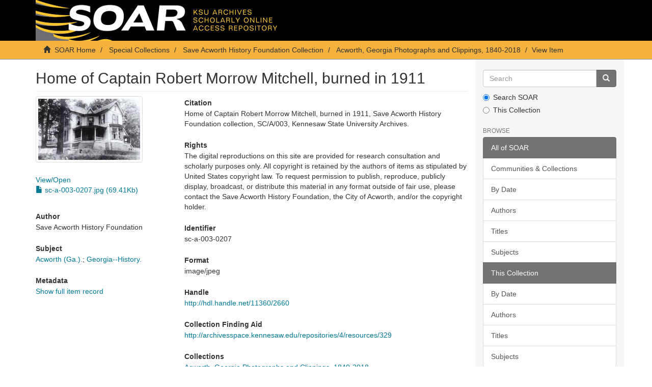

--- FILE ---
content_type: text/html;charset=utf-8
request_url: https://soar.kennesaw.edu/handle/11360/2660
body_size: 15870
content:
<!DOCTYPE html>
            <!--[if lt IE 7]> <html class="no-js lt-ie9 lt-ie8 lt-ie7" lang="en"> <![endif]-->
            <!--[if IE 7]>    <html class="no-js lt-ie9 lt-ie8" lang="en"> <![endif]-->
            <!--[if IE 8]>    <html class="no-js lt-ie9" lang="en"> <![endif]-->
            <!--[if gt IE 8]><!--> <html class="no-js" lang="en"> <!--<![endif]-->
            <head><META http-equiv="Content-Type" content="text/html; charset=UTF-8">
<meta content="text/html; charset=UTF-8" http-equiv="Content-Type">
<meta content="IE=edge,chrome=1" http-equiv="X-UA-Compatible">
<meta content="width=device-width,initial-scale=1" name="viewport">
<link rel="shortcut icon" href="/themes/Express/images/favicon.ico">
<link rel="apple-touch-icon" href="/themes/Express/images/apple-touch-icon.png">
<meta name="Generator" content="DSpace 6.3">
<link href="/themes/Express/styles/main.css" rel="stylesheet">
<link type="application/opensearchdescription+xml" rel="search" href="http://soar.kennesaw.edu:80/open-search/description.xml" title="DSpace">
<script>
                //Clear default text of empty text areas on focus
                function tFocus(element)
                {
                if (element.value == ' '){element.value='';}
                }
                //Clear default text of empty text areas on submit
                function tSubmit(form)
                {
                var defaultedElements = document.getElementsByTagName("textarea");
                for (var i=0; i != defaultedElements.length; i++){
                if (defaultedElements[i].value == ' '){
                defaultedElements[i].value='';}}
                }
                //Disable pressing 'enter' key to submit a form (otherwise pressing 'enter' causes a submission to start over)
                function disableEnterKey(e)
                {
                var key;

                if(window.event)
                key = window.event.keyCode;     //Internet Explorer
                else
                key = e.which;     //Firefox and Netscape

                if(key == 13)  //if "Enter" pressed, then disable!
                return false;
                else
                return true;
                }
            </script><!--[if lt IE 9]>
                <script src="/themes/Express/node_modules/html5shiv/dist/html5shiv.js"> </script>
                <script src="/themes/Express/node_modules/respond/dest/respond.min.js"> </script>
                <![endif]--><script src="/themes/Express/vendor/modernizr/modernizr.min.js"> </script>
<title>Home of Captain Robert Morrow Mitchell, burned in 1911</title>
<link rel="schema.DCTERMS" href="http://purl.org/dc/terms/" />
<link rel="schema.DC" href="http://purl.org/dc/elements/1.1/" />
<meta name="DC.contributor" content="Save Acworth History Foundation" />
<meta name="DCTERMS.spatial" content="Acworth, Georgia" />
<meta name="DCTERMS.dateAccepted" content="2019-03-22T16:26:07Z" scheme="DCTERMS.W3CDTF" />
<meta name="DCTERMS.issued" content="2019-03-22T16:26:07Z" scheme="DCTERMS.W3CDTF" />
<meta name="DCTERMS.issued" content="2019-03-22T16:26:07Z" scheme="DCTERMS.W3CDTF" />
<meta name="DC.identifier" content="sc-a-003-0207" />
<meta name="DCTERMS.bibliographicCitation" content="Home of Captain Robert Morrow Mitchell, burned in 1911, Save Acworth History Foundation collection, SC/A/003, Kennesaw State University Archives." />
<meta name="DC.identifier" content="http://hdl.handle.net/11360/2660" scheme="DCTERMS.URI" />
<meta name="DC.format" content="image/jpeg" />
<meta name="DC.language" content="en_US" scheme="DCTERMS.RFC1766" />
<meta name="DCTERMS.isPartOf" content="http://archivesspace.kennesaw.edu/repositories/4/resources/329" />
<meta name="DC.rights" content="The digital reproductions on this site are provided for research consultation and scholarly purposes only. All copyright is retained by the authors of items as stipulated by United States copyright law. To request permission to publish, reproduce, publicly display, broadcast, or distribute this material in any format outside of fair use, please contact the Save Acworth History Foundation, the City of Acworth, and/or the copyright holder." />
<meta name="DC.subject" content="Acworth (Ga.)." />
<meta name="DC.subject" content="Georgia--History." />
<meta name="DC.title" content="Home of Captain Robert Morrow Mitchell, burned in 1911" />
<meta name="DC.type" content="image" />
<meta content="Acworth (Ga.).; Georgia--History.; image" name="citation_keywords">
<meta content="Home of Captain Robert Morrow Mitchell, burned in 1911" name="citation_title">
<meta content="en_US" name="citation_language">
<meta content="https://soar.kennesaw.edu/bitstream/11360/2660/1/sc-a-003-0207.jpg" name="citation_pdf_url">
<meta content="2019-03-22T16:26:07Z" name="citation_date">
<meta content="https://soar.kennesaw.edu/handle/11360/2660" name="citation_abstract_html_url">
</head><body>
<header>
<div role="navigation" class="navbar navbar-default navbar-static-top">
<div class="container">
<div class="navbar-header">
<button data-toggle="offcanvas" class="navbar-toggle" type="button"><span class="sr-only">Toggle navigation</span><span class="icon-bar"></span><span class="icon-bar"></span><span class="icon-bar"></span></button><a class="navbar-brand" href="/"><img src="/themes/Express/images/soarbanner.jpg"></a>
<div class="navbar-header pull-right visible-xs hidden-sm hidden-md hidden-lg">
<ul class="nav nav-pills pull-left ">
<li>
<form method="get" action="/login" style="display: inline">
<button class="navbar-toggle navbar-link"><b aria-hidden="true" class="visible-xs glyphicon glyphicon-user"></b></button>
</form>
</li>
</ul>
</div>
</div>
<div class="navbar-header pull-right hidden-xs">
<ul class="nav navbar-nav pull-left"></ul>
<button type="button" class="navbar-toggle visible-sm" data-toggle="offcanvas"><span class="sr-only">Toggle navigation</span><span class="icon-bar"></span><span class="icon-bar"></span><span class="icon-bar"></span></button>
</div>
</div>
</div>
</header>
<div class="trail-wrapper hidden-print">
<div class="container">
<div class="row">
<div class="col-xs-12">
<div class="breadcrumb dropdown visible-xs">
<a data-toggle="dropdown" class="dropdown-toggle" role="button" href="#" id="trail-dropdown-toggle">View Item&nbsp;<b class="caret"></b></a>
<ul aria-labelledby="trail-dropdown-toggle" role="menu" class="dropdown-menu">
<li role="presentation">
<a role="menuitem" href="/"><i aria-hidden="true" class="glyphicon glyphicon-home"></i>&nbsp;
                        SOAR Home</a>
</li>
<li role="presentation">
<a role="menuitem" href="/handle/11360/2">Special Collections</a>
</li>
<li role="presentation">
<a role="menuitem" href="/handle/11360/2538">Save Acworth History Foundation Collection</a>
</li>
<li role="presentation">
<a role="menuitem" href="/handle/11360/2539">Acworth, Georgia Photographs and Clippings, 1840-2018</a>
</li>
<li role="presentation" class="disabled">
<a href="#" role="menuitem">View Item</a>
</li>
</ul>
</div>
<ul class="breadcrumb hidden-xs">
<li>
<i aria-hidden="true" class="glyphicon glyphicon-home"></i>&nbsp;
            <a href="/">SOAR Home</a>
</li>
<li>
<a href="/handle/11360/2">Special Collections</a>
</li>
<li>
<a href="/handle/11360/2538">Save Acworth History Foundation Collection</a>
</li>
<li>
<a href="/handle/11360/2539">Acworth, Georgia Photographs and Clippings, 1840-2018</a>
</li>
<li class="active">View Item</li>
</ul>
</div>
</div>
</div>
</div>
<div class="hidden" id="no-js-warning-wrapper">
<div id="no-js-warning">
<div class="notice failure">JavaScript is disabled for your browser. Some features of this site may not work without it.</div>
</div>
</div>
<div class="container" id="main-container">
<div class="row row-offcanvas row-offcanvas-right">
<div class="horizontal-slider clearfix">
<div class="col-xs-12 col-sm-12 col-md-9 main-content">
<div>
<div id="aspect_artifactbrowser_ItemViewer_div_item-view" class="ds-static-div primary">
<!-- External Metadata URL: cocoon://metadata/handle/11360/2660/mets.xml-->
<div class="item-summary-view-metadata">
<h2 class="page-header first-page-header">Home of Captain Robert Morrow Mitchell, burned in 1911</h2>
<div class="row">
<div class="col-sm-4">
<div class="row">
<div class="col-xs-6 col-sm-12">
<div class="thumbnail">
<img alt="Thumbnail" class="img-thumbnail" src="/bitstream/handle/11360/2660/sc-a-003-0207.jpg.jpg?sequence=2&amp;isAllowed=y"></div>
</div>
<div class="col-xs-6 col-sm-12">
<a id="file-section-view-open">View/<wbr></wbr>Open</a>
<div id="file-section-list" class="item-page-field-wrapper table word-break">
<div>
<a href="/bitstream/handle/11360/2660/sc-a-003-0207.jpg?sequence=1&amp;isAllowed=y"><i aria-hidden="true" class="glyphicon  glyphicon-file"></i> sc-a-003-0207.jpg (69.41Kb)</a>
</div>
</div>
</div>
</div>
<div class="simple-item-view-authors item-page-field-wrapper table">
<h5>Author</h5>
<div>Save Acworth History Foundation</div>
</div>
<div class="item-page-field-wrapper">
<h5>Subject</h5>
<a href="/browse?value=Acworth (Ga.).&amp;type=subject">Acworth (Ga.).</a>; <a href="/browse?value=Georgia--History.&amp;type=subject">Georgia--History.</a>
</div>
<div class="simple-item-view-show-full item-page-field-wrapper table">
<h5>Metadata</h5>
<a href="/handle/11360/2660?show=full">Show full item record</a>
</div>
</div>
<div class="col-sm-8">
<div class="item-page-field-wrapper">
<h5>Citation</h5>Home of Captain Robert Morrow Mitchell, burned in 1911, Save Acworth History Foundation collection, SC/A/003, Kennesaw State University Archives.</div>
<div class="item-page-field-wrapper">
<h5>Rights</h5>The digital reproductions on this site are provided for research consultation and scholarly purposes only. All copyright is retained by the authors of items as stipulated by United States copyright law. To request permission to publish, reproduce, publicly display, broadcast, or distribute this material in any format outside of fair use, please contact the Save Acworth History Foundation, the City of Acworth, and/or the copyright holder.</div>
<div class="item-page-field-wrapper">
<h5>Identifier</h5>sc-a-003-0207</div>
<div class="item-page-field-wrapper">
<h5>Format</h5>image/jpeg</div>
<div class="item-page-field-wrapper">
<h5>Handle</h5>
<a href="http://hdl.handle.net/11360/2660">http://hdl.handle.net/11360/2660</a>
</div>
<div class="item-page-field-wrapper">
<h5>Collection Finding Aid</h5>
<a href="http://archivesspace.kennesaw.edu/repositories/4/resources/329">http://archivesspace.kennesaw.edu/repositories/4/resources/329</a>
</div>
<div class="simple-item-view-collections item-page-field-wrapper table">
<h5>Collections</h5>
<ul class="ds-referenceSet-list">
<!-- External Metadata URL: cocoon://metadata/handle/11360/2539/mets.xml-->
<li>
<a href="/handle/11360/2539">Acworth, Georgia Photographs and Clippings, 1840-2018</a>
</li>
</ul>
</div>
</div>
</div>
</div>
</div>
</div>
</div>
<div role="navigation" id="sidebar" class="col-xs-6 col-sm-3 sidebar-offcanvas">
<div class="word-break hidden-print" id="ds-options">
<div class="ds-option-set" id="ds-search-option">
<form method="post" class="" id="ds-search-form" action="/discover">
<fieldset>
<div class="input-group">
<input placeholder="Search" type="text" class="ds-text-field form-control" name="query"><span class="input-group-btn"><button title="Go" class="ds-button-field btn btn-primary"><span aria-hidden="true" class="glyphicon glyphicon-search"></span></button></span>
</div>
<div class="radio">
<label><input checked value="" name="scope" type="radio" id="ds-search-form-scope-all">Search SOAR</label>
</div>
<div class="radio">
<label><input name="scope" type="radio" id="ds-search-form-scope-container" value="11360/2539">This Collection</label>
</div>
</fieldset>
</form>
</div>
<h2 class="ds-option-set-head  h6">Browse</h2>
<div id="aspect_viewArtifacts_Navigation_list_browse" class="list-group">
<a class="list-group-item active"><span class="h5 list-group-item-heading  h5">All of SOAR</span></a><a href="/community-list" class="list-group-item ds-option">Communities &amp; Collections</a><a href="/browse?type=dateissued" class="list-group-item ds-option">By Date</a><a href="/browse?type=author" class="list-group-item ds-option">Authors</a><a href="/browse?type=title" class="list-group-item ds-option">Titles</a><a href="/browse?type=subject" class="list-group-item ds-option">Subjects</a><a class="list-group-item active"><span class="h5 list-group-item-heading  h5">This Collection</span></a><a href="/handle/11360/2539/browse?type=dateissued" class="list-group-item ds-option">By Date</a><a href="/handle/11360/2539/browse?type=author" class="list-group-item ds-option">Authors</a><a href="/handle/11360/2539/browse?type=title" class="list-group-item ds-option">Titles</a><a href="/handle/11360/2539/browse?type=subject" class="list-group-item ds-option">Subjects</a>
</div>
<h2 class="ds-option-set-head  h6">My Account</h2>
<div id="aspect_viewArtifacts_Navigation_list_account" class="list-group">
<a href="/login" class="list-group-item ds-option">Login</a><a href="/register" class="list-group-item ds-option">Register</a>
</div>
<div id="aspect_viewArtifacts_Navigation_list_context" class="list-group"></div>
<div id="aspect_viewArtifacts_Navigation_list_administrative" class="list-group"></div>
<div id="aspect_discovery_Navigation_list_discovery" class="list-group"></div>
<h2 class="ds-option-set-head  h6">Statistics</h2>
<div id="aspect_statistics_Navigation_list_reportingSuite" class="list-group atmire-module">
<a href="/most-popular/item" class="list-group-item ds-option">Most Popular Items</a><a href="/most-popular/country" class="list-group-item ds-option">Statistics by Country</a><a href="/most-popular/author" class="list-group-item ds-option">Most Popular Authors</a>
</div>
</div>
</div>
</div>
</div>
</div>
<footer>
<div class="container">
<hr>
<div class="row">
<div class="col-xs-12 col-sm-6">
<div>
<a target="_blank" href="http://www.dspace.org/">DSpace software</a> copyright&nbsp;&copy;&nbsp;2002-2026&nbsp; <a target="_blank" href="http://www.duraspace.org/">DuraSpace</a>
</div>
<div class="hidden-print footer-contact-feedback">
<a href="/contact">Contact Us</a> | <a href="/feedback">Send Feedback</a>
</div>
</div>
<div class="col-xs-12 col-sm-6 hidden-print text-right">
<div class="pull-right">
<span class="theme-by">DSpace Express is a service operated by&nbsp;</span>
<br>
<a href="http://atmire.com" target="_blank" title="Atmire NV"><img src="/themes/Express/images/atmire-logo-small.svg" class="footer-atmire-logo" alt="Atmire NV"></a>
</div>
</div>
</div>
<a class="hidden" href="/htmlmap">&nbsp;</a>
<p>&nbsp;</p>
</div>
</footer>
<script type="text/javascript">
                         if(typeof window.publication === 'undefined'){
                            window.publication={};
                          };
                        window.publication.contextPath= '';window.publication.themePath= '/themes/Express/';</script><script>if(!window.DSpace){window.DSpace={};}window.DSpace.context_path='';window.DSpace.theme_path='/themes/Express/';</script><script src="/themes/Express/scripts/theme.js"> </script><script src="/aspects/MetadataQuality/mqm-global.js"> </script><script>
                (function(i,s,o,g,r,a,m){i['GoogleAnalyticsObject']=r;i[r]=i[r]||function(){
                (i[r].q=i[r].q||[]).push(arguments)},i[r].l=1*new Date();a=s.createElement(o),
                m=s.getElementsByTagName(o)[0];a.async=1;a.src=g;m.parentNode.insertBefore(a,m)
                })(window,document,'script','//www.google-analytics.com/analytics.js','ga');

                ga('create', 'UA-55174777-7', 'soar.kennesaw.edu');
                ga('send', 'pageview');
            </script>
</body></html>
